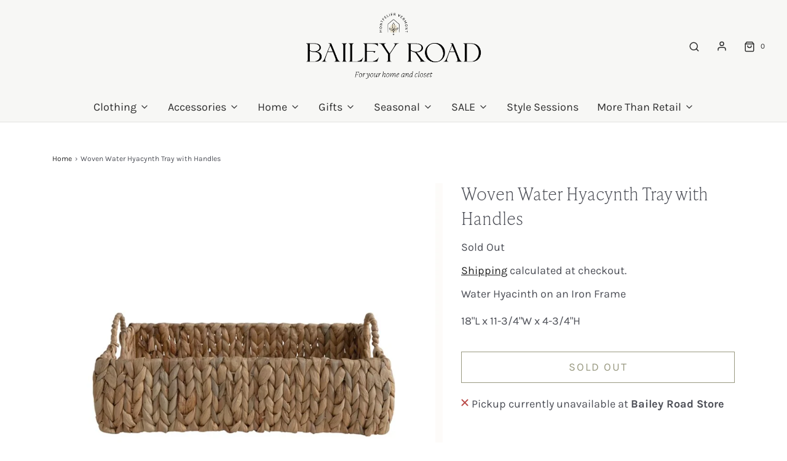

--- FILE ---
content_type: text/css
request_url: https://baileyroadvt.com/cdn/shop/t/5/assets/custom.css?v=147970213329311531241647835796
body_size: -624
content:
/** Shopify CDN: Minification failed

Line 27:0 Expected "*/" to terminate multi-line comment

**/
/*//new font start here 

@font-face { 

 font-family: "IvyPresto"; 

 src: url('{{ "IvyPresto.woff" | asset_url }}'); 

 src: url('{{ "IvyPresto.woff" | asset_url }} ?#iefix') format("embedded-opentype"),

 url('{{ "IvyPresto.woff" | asset_url }}') format("woff"), 

 url('{{ "IvyPresto.woff" | asset_url }}') format("truetype"), 

 url('{{ "font.svg" | asset_url }} #myfont') format("svg"); 

}



//new font end here 
